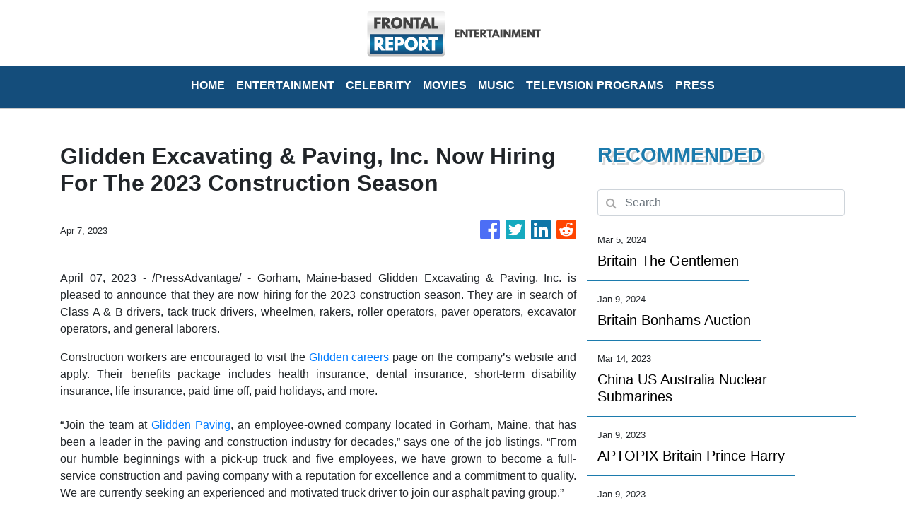

--- FILE ---
content_type: text/html
request_url: https://entertainment.frontalreport.com/news/glidden-excavating-paving-inc-now-hiring-for-the-2023-construction-season/431482
body_size: 930
content:
<!DOCTYPE html>
<html lang="en">
  <head>
    <meta charset="utf-8" />
    <title>Entertainment - Frontal Report</title>
    <base href="/" />
    <meta name="title" content="Entertainment - Frontal Report" />
    <meta
      name="description"
      content="Frontal Report delivers breaking headlines linking to news websites all around the world including commentary and analysis from an experienced team of editors and columnists."
    />
    <meta name="viewport" content="width=device-width, initial-scale=1" />
    <link rel="icon" type="image/x-icon" href="favicon.ico" />
    <link href="https://fonts.googleapis.com/css?family=Roboto:300,400,500&display=swap" rel="stylesheet" />
    <link href="https://fonts.googleapis.com/icon?family=Material+Icons" rel="stylesheet" />

    
    <meta property="og:title" content="Entertainment - Frontal Report" />
    <meta
      property="og:description"
      content="Frontal Report delivers breaking headlines linking to news websites all around the world including commentary and analysis from an experienced team of editors and columnists."
    />
    <meta property="og:image" content="assets/img/logo.png" />
    <meta property="article:publisher" content="Frontal Report" />
    <meta property="article:author" content="Frontal Report" />
    <meta property="twitter:card" content="summary" />
    <meta property="twitter:title" content="Entertainment - Frontal Report" />
    <meta
      property="twitter:description"
      content="Frontal Report delivers breaking headlines linking to news websites all around the world including commentary and analysis from an experienced team of editors and columnists."
    />
    <meta property="twitter:image" content="assets/img/logo.png" />

    <!-- Google Analytics -->
    <script>
      (function (i, s, o, g, r, a, m) {
        i['GoogleAnalyticsObject'] = r;
        (i[r] =
          i[r] ||
          function () {
            (i[r].q = i[r].q || []).push(arguments);
          }),
          (i[r].l = 1 * new Date());
        (a = s.createElement(o)), (m = s.getElementsByTagName(o)[0]);
        a.async = 1;
        a.src = g;
        m.parentNode.insertBefore(a, m);
      })(window, document, 'script', 'https://www.google-analytics.com/analytics.js', 'ga');
      ga('create', 'UA-93857607-38', 'auto');
      ga('send', 'pageview');
    </script>
  <link rel="stylesheet" href="styles.d006e4e032c477f02f77.css"></head>
  <body>
    <app-root></app-root>
  <script src="runtime-es2015.2d743fb4f6eecfd5c664.js" type="module"></script><script src="runtime-es5.2d743fb4f6eecfd5c664.js" nomodule defer></script><script src="polyfills-es5.341d48ffc88eaeae911d.js" nomodule defer></script><script src="polyfills-es2015.95bb65e853d2781ac3bd.js" type="module"></script><script src="scripts.42798d122d276276a555.js" defer></script><script src="main-es2015.a54dadaba53744b604cd.js" type="module"></script><script src="main-es5.a54dadaba53744b604cd.js" nomodule defer></script></body>
</html>
